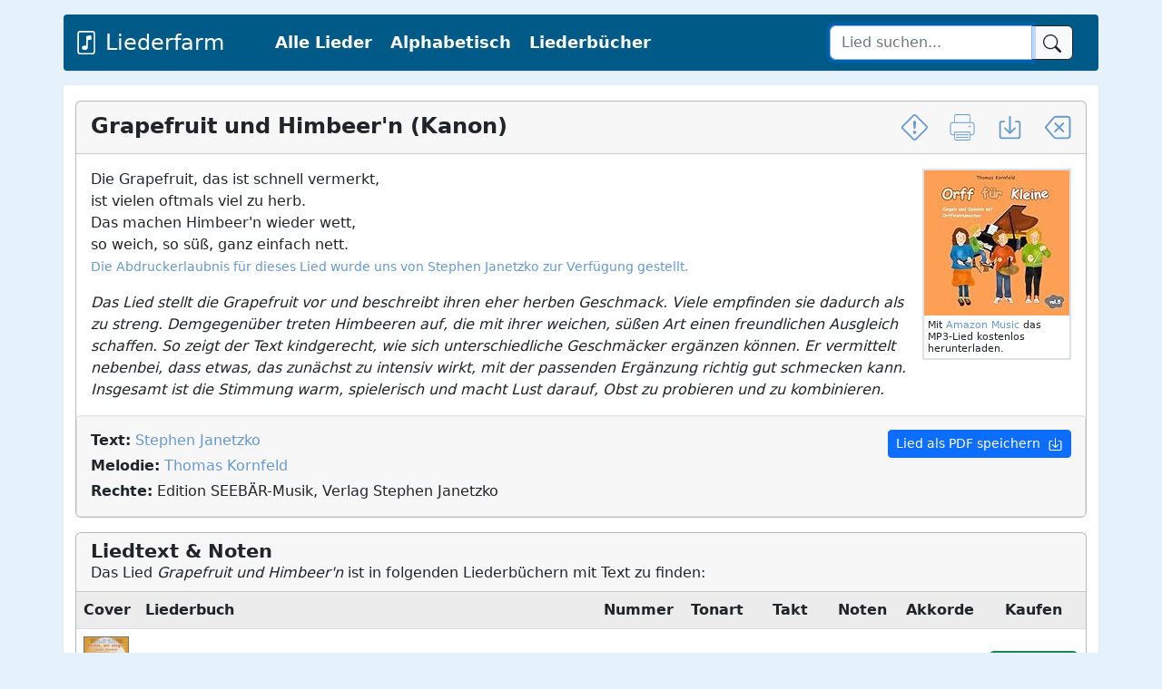

--- FILE ---
content_type: text/html; charset=UTF-8
request_url: https://liederfarm.de/grapefruit-und-himbeern-kanon.html
body_size: 5406
content:
<!DOCTYPE html>
<html lang="de">
<head>
<meta charset="utf-8">
<meta name="viewport" content="width=device-width, initial-scale=1, shrink-to-fit=no">
<meta name="description" content="Hier finden Sie den Text zu dem Grapefruit und Himbeer&#039;n (Kanon) LIED-TEXT von Stephen Janetzko ▪ Melodie von Thomas Kornfeld ➤ Größte Kinderlieder-Datenbank">
<title>Grapefruit und Himbeer&#039;n (Kanon) LIED-TEXT</title>
<link rel="stylesheet" href="https://www.mm-webconsulting.com/downloads/bootstrap-5.2.0.min.css">
<script src="https://www.mm-webconsulting.com/downloads/bootstrap-5.2.0.min.js"></script>
<script src="https://www.mm-webconsulting.com/downloads/jquery-3.6.1.min.js"></script>
<link rel="icon" href="/favicon.svg" type="image/svg+xml">
<link rel="apple-touch-icon" href="/apple-touch-icon.png"/>
<link href="style.css" rel="stylesheet">
<meta property="og:image" content="https://liederfarm.de/images/liederfarm.jpg" />
<meta property="og:image:width" content="1000" />
<meta property="og:image:height" content="750" />
<div class="container mb-3 mt-3">
<div class="row">
<nav class="navbar navbar-dark navbar-expand-lg text-white " style="background-color: #005A88">
 <div class="container-fluid">
   <a href="/" class="fs-4 me-5 d-flex align-items-center text-white text-decoration-none navbar-brand"><svg xmlns="http://www.w3.org/2000/svg" width="26" height="26" fill="currentColor" class="bi bi-file-music" viewBox="0 0 16 16">
  <path d="M10.304 3.13a1 1 0 0 1 1.196.98v1.8l-2.5.5v5.09c0 .495-.301.883-.662 1.123C7.974 12.866 7.499 13 7 13c-.5 0-.974-.134-1.338-.377-.36-.24-.662-.628-.662-1.123s.301-.883.662-1.123C6.026 10.134 6.501 10 7 10c.356 0 .7.068 1 .196V4.41a1 1 0 0 1 .804-.98l1.5-.3z"/>
  <path d="M4 0a2 2 0 0 0-2 2v12a2 2 0 0 0 2 2h8a2 2 0 0 0 2-2V2a2 2 0 0 0-2-2H4zm0 1h8a1 1 0 0 1 1 1v12a1 1 0 0 1-1 1H4a1 1 0 0 1-1-1V2a1 1 0 0 1 1-1z"/>
</svg>&nbsp;Liederfarm</a>
<button class="navbar-toggler mb-2" type="button" data-bs-toggle="collapse" data-bs-target="#navbarCollapse" aria-controls="navbarCollapse" aria-expanded="false" aria-label="Toggle navigation">
        <span class="navbar-toggler-icon"></span>
      </button>
   <div class="collapse navbar-collapse" id="navbarCollapse">
   <ul class="navbar-nav me-auto mb-2 mb-md-0">
    <li class="nav-item"><a href="lieder.php" class="nav-link px-2 text-white">Alle Lieder</a></li>
    <li class="nav-item"><a href="lieder_alphabetisch.php" class="nav-link px-2 text-white">Alphabetisch</a></li>    
    <li class="nav-item"><a href="liederbuecher.php" class="nav-link px-2 text-white" title="Kinderliederbücher">Liederbücher</a></li>
   </ul>
    </div>
   <form class="col-12 col-lg-auto mb-3 mb-lg-0 me-lg-3 d-flex" role="search" action="suche.php">
    <div class="input-group">
    <input type="text" name="suche" class="form-control btn-outline-dark" placeholder="Lied suchen..." value="" autofocus="" required="">
    <button class="btn btn-light btn-outline-dark" type="submit" id="button-addon2">
    <svg xmlns="http://www.w3.org/2000/svg" width="20" height="20" fill="currentColor" class="bi bi-search" viewBox="0 0 16 16">
     <path d="M11.742 10.344a6.5 6.5 0 1 0-1.397 1.398h-.001c.03.04.062.078.098.115l3.85 3.85a1 1 0 0 0 1.415-1.414l-3.85-3.85a1.007 1.007 0 0 0-.115-.1zM12 6.5a5.5 5.5 0 1 1-11 0 5.5 5.5 0 0 1 11 0z"/>
    </svg>
     </button>
    </div>
   </form>
  </div>
  </div>
</nav>
    </div>
  </div>
	<script async src="https://pagead2.googlesyndication.com/pagead/js/adsbygoogle.js?client=ca-pub-9634334733466062"
    crossorigin="anonymous"></script>
</head>
<body itemscope itemtype="http://schema.org/WebPage">
<main role="main" class="container content my-1">
<div class="row mt-3">
<div class="col-12"><div itemscope itemtype="https://schema.org/MusicComposition">
<script src="/lazyload.min.js"></script>
   <div class="card border-secondary border-opacity-50">
    <div class="card-header">
     <h1 itemprop="name"><strong>Grapefruit und Himbeer&#039;n (Kanon)</strong>
      <span class="float-end"><a href="" title="Fehler melden" class="hidden-xs" data-bs-toggle="modal" data-bs-target="#exampleModal"><svg class="bi bi-exclamation-diamond" width="1.2em" height="1.2em" viewBox="0 0 16 16" fill="currentColor" xmlns="http://www.w3.org/2000/svg">
  <path fill-rule="evenodd" d="M6.95.435c.58-.58 1.52-.58 2.1 0l6.515 6.516c.58.58.58 1.519 0 2.098L9.05 15.565c-.58.58-1.519.58-2.098 0L.435 9.05a1.482 1.482 0 010-2.098L6.95.435zm1.4.7a.495.495 0 00-.7 0L1.134 7.65a.495.495 0 000 .7l6.516 6.516a.495.495 0 00.7 0l6.516-6.516a.495.495 0 000-.7L8.35 1.134z" clip-rule="evenodd"/>
  <path d="M7.002 11a1 1 0 112 0 1 1 0 01-2 0zM7.1 4.995a.905.905 0 111.8 0l-.35 3.507a.552.552 0 01-1.1 0L7.1 4.995z"/>
</svg></a> &nbsp; 
     
     <a href="drucken.php?url=grapefruit-und-himbeern-kanon" target="_blank" title="Lied drucken" class="hidden-xs" data-bs-toggle="tooltip" data-bs-placement="left" rel="tooltip"><svg version="1.1" id="Capa_1" xmlns="http://www.w3.org/2000/svg" xmlns:xlink="http://www.w3.org/1999/xlink" x="0px" y="0px"
	 width="1.2em" height="1.2em" viewBox="0 0 573.75 573.75" fill="currentColor" style="enable-background:new 0 0 573.75 573.75;" xml:space="preserve">
		<rect x="143.438" y="439.875" width="286.875" height="19.125"/>
		<rect x="143.438" y="497.25" width="286.875" height="19.125"/>
		<circle cx="449.438" cy="267.75" r="19.125"/>
		<path d="M506.812,172.125h-38.25V38.25c0-21.038-17.213-38.25-38.25-38.25H143.438c-21.038,0-38.25,17.212-38.25,38.25v133.875
			h-38.25c-32.513,0-57.375,24.862-57.375,57.375v172.125C9.562,434.138,34.425,459,66.938,459h38.25v76.5
			c0,21.037,17.212,38.25,38.25,38.25h286.875c21.037,0,38.25-17.213,38.25-38.25V459h38.25c32.513,0,57.375-24.862,57.375-57.375
			V229.5C564.188,196.987,539.325,172.125,506.812,172.125z M124.312,38.25c0-9.562,7.65-19.125,19.125-19.125h286.875
			c9.562,0,19.125,7.65,19.125,19.125v133.875H124.312V38.25z M449.438,535.5c0,9.562-7.65,19.125-19.125,19.125H143.438
			c-9.562,0-19.125-7.65-19.125-19.125V401.625h325.125V535.5z M545.062,401.625c0,21.037-17.213,38.25-38.25,38.25h-38.25V382.5
			H105.188v57.375h-38.25c-21.038,0-38.25-17.213-38.25-38.25V229.5c0-21.038,17.212-38.25,38.25-38.25h439.875
			c21.037,0,38.25,17.212,38.25,38.25V401.625z"/>
</svg></a> &nbsp; 
    <a href="pdf.php?url=grapefruit-und-himbeern-kanon" title="Lied als PDF speichern" target="_blank" class="hidden-xs" data-bs-toggle="tooltip" data-bs-placement="left" rel="tooltip"><svg class="bi bi-box-arrow-in-down" width="1.2em" height="1.2em" viewBox="0 0 16 16" fill="currentColor" xmlns="http://www.w3.org/2000/svg">
  <path fill-rule="evenodd" d="M4.646 8.146a.5.5 0 01.708 0L8 10.793l2.646-2.647a.5.5 0 01.708.708l-3 3a.5.5 0 01-.708 0l-3-3a.5.5 0 010-.708z" clip-rule="evenodd"/>
  <path fill-rule="evenodd" d="M8 1a.5.5 0 01.5.5v9a.5.5 0 01-1 0v-9A.5.5 0 018 1z" clip-rule="evenodd"/>
  <path fill-rule="evenodd" d="M1.5 13.5A1.5 1.5 0 003 15h10a1.5 1.5 0 001.5-1.5v-8A1.5 1.5 0 0013 4h-1.5a.5.5 0 000 1H13a.5.5 0 01.5.5v8a.5.5 0 01-.5.5H3a.5.5 0 01-.5-.5v-8A.5.5 0 013 5h1.5a.5.5 0 000-1H3a1.5 1.5 0 00-1.5 1.5v8z" clip-rule="evenodd"/>
</svg></a> &nbsp; 
    <a href="javascript:history.back()" title="Zurück" class="hidden-xs" data-bs-toggle="tooltip" data-bs-placement="left" rel="tooltip"><svg xmlns="http://www.w3.org/2000/svg" width="1.2em" height="1.2em" fill="currentColor" class="bi bi-backspace" viewBox="0 0 16 16">
  <path d="M5.83 5.146a.5.5 0 0 0 0 .708L7.975 8l-2.147 2.146a.5.5 0 0 0 .707.708l2.147-2.147 2.146 2.147a.5.5 0 0 0 .707-.708L9.39 8l2.146-2.146a.5.5 0 0 0-.707-.708L8.683 7.293 6.536 5.146a.5.5 0 0 0-.707 0z"/>
  <path d="M13.683 1a2 2 0 0 1 2 2v10a2 2 0 0 1-2 2h-7.08a2 2 0 0 1-1.519-.698L.241 8.65a1 1 0 0 1 0-1.302L5.084 1.7A2 2 0 0 1 6.603 1h7.08zm-7.08 1a1 1 0 0 0-.76.35L1 8l4.844 5.65a1 1 0 0 0 .759.35h7.08a1 1 0 0 0 1-1V3a1 1 0 0 0-1-1h-7.08z"/>
</svg></a></span></h1>
   </div>
   <div class="card-body" itemscope itemtype="https://schema.org/MusicComposition">
         
<div class="float-end border border-2" style="width: 164px;">
 <a href="https://www.amazon.de/dp/B0FKNG3LYK?tag=liederfarm-21&linkCode=osi&th=1&psc=1" target="_blank" rel="nofollow"><img src="https://m.media-amazon.com/images/I/41AW+Tj3WeL._SL160_.jpg" class="" title="Grapefruit und Himbeer&#039;n (Klavier &amp; Orff Mix)" alt="Grapefruit und Himbeer&#039;n (Klavier &amp; Orff Mix)" width="160"/></a> <br>
 <div class="p-1 lh-sm" style="font-size: .675em;">
 Mit <a href="https://www.amazon.de/gp/dmusic/promotions/AmazonMusicUnlimited?tag=liederfarm-21" rel="nofollow" target="_blank">Amazon Music</a> das MP3-Lied kostenlos herunterladen.
</div>
</div>

    

         <span itemprop="lyrics">
     Die Grapefruit, das ist schnell vermerkt,<br />
ist vielen oftmals viel zu herb.<br />
Das machen Himbeer&#039;n wieder wett,<br />
so weich, so süß, ganz einfach nett.     </span>
         <br>
     <div class="mb-3"><small><a href="https://www.kinderliederhits.de/" target="_blank" rel="nofollow">Die Abdruckerlaubnis für dieses Lied wurde uns von Stephen Janetzko zur Verfügung gestellt.</a></small></div>
                       <div class="mt-3"><i>Das Lied stellt die Grapefruit vor und beschreibt ihren eher herben Geschmack. Viele empfinden sie dadurch als zu streng. Demgegenüber treten Himbeeren auf, die mit ihrer weichen, süßen Art einen freundlichen Ausgleich schaffen. So zeigt der Text kindgerecht, wie sich unterschiedliche Geschmäcker ergänzen können. Er vermittelt nebenbei, dass etwas, das zunächst zu intensiv wirkt, mit der passenden Ergänzung richtig gut schmecken kann. Insgesamt ist die Stimmung warm, spielerisch und macht Lust darauf, Obst zu probieren und zu kombinieren.</i></div></div>
      <div class="well mb-0" style="overflow:hidden">
          <a href="pdf.php?url=grapefruit-und-himbeern-kanon" title="Als PDF speichern" target="_blank" class="btn btn-sm btn-primary hidden-xs float-end">Lied als PDF speichern &nbsp;<svg class="bi bi-box-arrow-in-down" width="1.2em" height="1.2em" viewBox="0 0 16 16" fill="currentColor" xmlns="http://www.w3.org/2000/svg">
  <path fill-rule="evenodd" d="M4.646 8.146a.5.5 0 01.708 0L8 10.793l2.646-2.647a.5.5 0 01.708.708l-3 3a.5.5 0 01-.708 0l-3-3a.5.5 0 010-.708z" clip-rule="evenodd"/>
  <path fill-rule="evenodd" d="M8 1a.5.5 0 01.5.5v9a.5.5 0 01-1 0v-9A.5.5 0 018 1z" clip-rule="evenodd"/>
  <path fill-rule="evenodd" d="M1.5 13.5A1.5 1.5 0 003 15h10a1.5 1.5 0 001.5-1.5v-8A1.5 1.5 0 0013 4h-1.5a.5.5 0 000 1H13a.5.5 0 01.5.5v8a.5.5 0 01-.5.5H3a.5.5 0 01-.5-.5v-8A.5.5 0 013 5h1.5a.5.5 0 000-1H3a1.5 1.5 0 00-1.5 1.5v8z" clip-rule="evenodd"/>
</svg></a></span>     
   <div class="mb-1"><strong>Text:</strong> <span itemprop="lyricist"><span itemscope itemtype="http://schema.org/Person"><a itemprop="url"  href="/stephen-janetzko.htm" title="Weitere Lieder von Stephen Janetzko anzeigen"><span itemprop="name">Stephen Janetzko</span></span></a></span></div>
   <strong>Melodie:</strong> <span itemprop="composer"><span itemscope itemtype="http://schema.org/Person"><a itemprop="url"  href="/thomas-kornfeld.htm" title="Weitere Lieder von Thomas Kornfeld anzeigen"><span itemprop="name">Thomas Kornfeld</span></span></a></span>
    <div class="mt-1"><strong>Rechte:</strong>&nbsp;Edition SEEBÄR-Musik, Verlag Stephen Janetzko</div>      </div>
</div>
<div class="card border-secondary border-opacity-50 mb-0">
 <div class="card-header">
<h2><strong>Liedtext &amp; Noten</strong></h2>
 Das Lied <em>Grapefruit und Himbeer&#039;n</em> ist in folgenden Liederbüchern mit Text zu finden:
 </div> 
<div class="table-responsive">
<table width="100%" class="table table-striped table-condensed align-middle" id="table">
 <tr>
  <td width="60" class="fw-bold">Cover</td>
  <td class="hidden-xs fw-bold">Liederbuch</td>
  <td class="text-center fw-bold" width="80">Nummer</td>
  <td class="text-center fw-bold" width="80">Tonart</td>
  <td class="text-center fw-bold" width="80">Takt</td>
  <td class="text-center fw-bold" width="80">Noten</td>
  <td class="text-center fw-bold" width="80">Akkorde</td>
  <td class="text-center fw-bold" width="80">Kaufen</td>
 </tr>
  <tr>
  <td><a href="liederbuch-komm-wir-singen-lauter-quatsch-und-nonsens.html"><img src="[data-uri]" data-src="images/liederbuecher/klein/komm-wir-singen-lauter-quatsch-und-nonsens.jpg" class="border border-secondary" title="Komm, wir singen lauter Quatsch und Nonsens" alt="Komm, wir singen lauter Quatsch und Nonsens" width="50"  onload="lzld(this)" /></a></td>
  <td class="hidden-xs"><a href="liederbuch-komm-wir-singen-lauter-quatsch-und-nonsens.html" title="Komm, wir singen lauter Quatsch und Nonsens Liederbuch">Komm, wir singen lauter Quatsch und Nonsens</a> <small>(2021)</small><br><div class="hidden-sm"></div></td>
   <td class="text-center fs-5">27</td>
  <td class="text-center fs-5">C</td>
  <td class="text-center fs-5">4/4</td>
    <td class="text-center"><svg height="20" width="20" data-bs-toggle="tooltip" data-bs-placement="top" title="Noten sind vorhanden"><circle cx="10" cy="10" r="5" fill="green" /></svg></td>
  <td class="text-center fs-5"><svg height="20" width="20" data-bs-toggle="tooltip" data-bs-placement="top" title="Akkorde sind vorhanden"><circle cx="10" cy="10" r="5" fill="green" /></svg></td>
  <td>
  	  	<a href="https://www.amazon.de/gp/product/3957225752?&tag=liederfarm-21" class="btn btn-success float-end" target="_blank" style="color:#FFF" rel="nofollow" title="Liederbuch &quot;Komm, wir singen lauter Quatsch und Nonsens&quot; auf Amazon bestellen">Bestellen</a></td>
 </tr>
 </table>
</div>
</div>
	<small class="float-end">Als Amazon-Partner verdiene ich an qualifizierten Verkäufen.</small>

 </div>
<!-- Modal -->
<form action="" method="post">
<div class="modal fade" id="exampleModal" tabindex="-1" role="dialog" aria-labelledby="exampleModalLabel" aria-hidden="true">
  <div class="modal-dialog">
    <div class="modal-content">
      <div class="modal-header">
        <h5 class="modal-title" id="exampleModalLabel">Hier können Sie Fehler melden</h5>
       <button type="button" class="btn-close" data-bs-dismiss="modal" aria-label="Close"></button>

      </div>
      <div class="modal-body">
        <textarea name="fehler" placeholder="Geben Sie hier den Fehler an, den Sie gefunden haben." class="form-control"></textarea>
              <input type="name" class="visually-hidden invisible" name="name" id="name" placeholder="Name">
       <input type="email" name="email" placeholder="Ihre E-Mail-Adresse (damit wir antworten können)" class="form-control">
      </div>
      <div class="modal-footer">
        <button type="button" class="btn btn-sm btn-outline-secondary" data-bs-dismiss="modal">Abbrechen</button>
        <button type="submit" class="btn btn-success">Fehler melden</button>
      </div>
    </div>
  </div>
</div>
</form>
 </div>
 </div>
 </main>
 <footer class="container"><small>&copy; 2026 Liederfarm.de - Bekannte und unbekannte Kinderlieder<span class="float-end"><a href="/datenschutzerklaerung.php" title="Datenschutzerklärung" rel="nofollow">Datenschutz</a> &nbsp;|&nbsp; <a href="/impressum.php" title="Impressum und Kontakt" rel="nofollow">Impressum</a></span></small>
 </footer>
<script>
 const tooltipTriggerList = document.querySelectorAll('[data-bs-toggle="tooltip"]')
const tooltipList = [...tooltipTriggerList].map(tooltipTriggerEl => new bootstrap.Tooltip(tooltipTriggerEl))
 </script>
<script>
$(function() {
	$(window).scroll(function() {
		if($(this).scrollTop() != 0) {
			$('#toTop').fadeIn();	
		} else {
			$('#toTop').fadeOut();
		}
	});
	$('#toTop').click(function() {
		$('body,html').animate({scrollTop:0},800);
	});	
});
</script>
<div id="toTop" class="hidden-xs">^ Nach oben</div>
</body>
</html>


--- FILE ---
content_type: text/html; charset=utf-8
request_url: https://www.google.com/recaptcha/api2/aframe
body_size: 267
content:
<!DOCTYPE HTML><html><head><meta http-equiv="content-type" content="text/html; charset=UTF-8"></head><body><script nonce="WO-3GeZbogx2dphuKj_j-g">/** Anti-fraud and anti-abuse applications only. See google.com/recaptcha */ try{var clients={'sodar':'https://pagead2.googlesyndication.com/pagead/sodar?'};window.addEventListener("message",function(a){try{if(a.source===window.parent){var b=JSON.parse(a.data);var c=clients[b['id']];if(c){var d=document.createElement('img');d.src=c+b['params']+'&rc='+(localStorage.getItem("rc::a")?sessionStorage.getItem("rc::b"):"");window.document.body.appendChild(d);sessionStorage.setItem("rc::e",parseInt(sessionStorage.getItem("rc::e")||0)+1);localStorage.setItem("rc::h",'1769857673447');}}}catch(b){}});window.parent.postMessage("_grecaptcha_ready", "*");}catch(b){}</script></body></html>